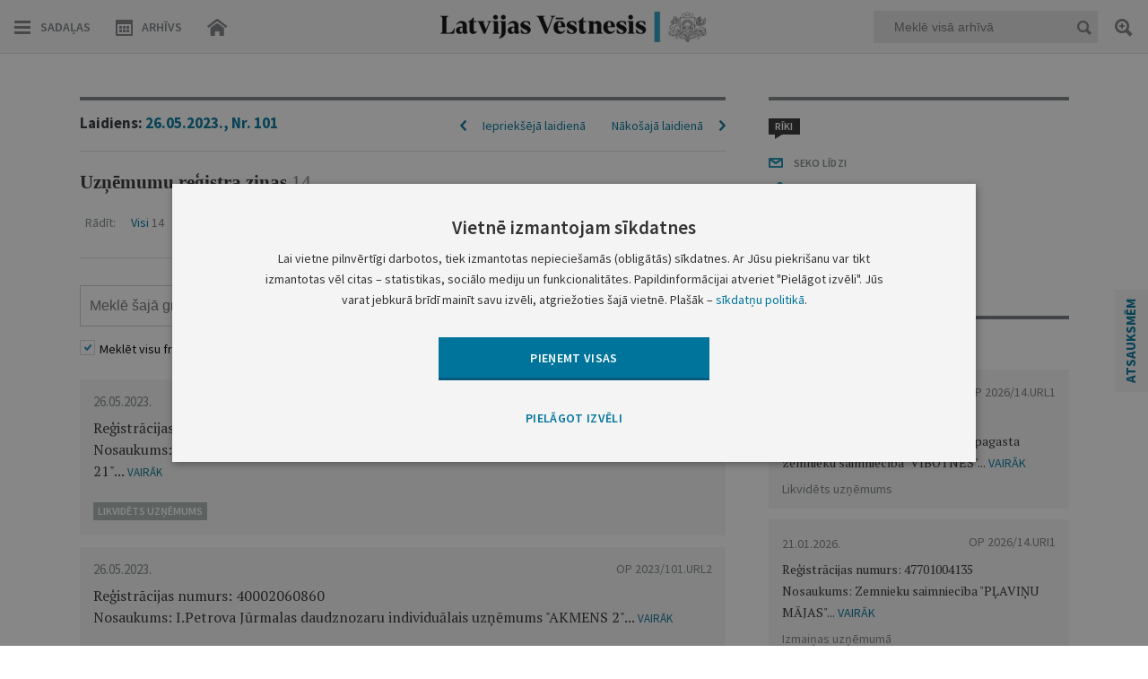

--- FILE ---
content_type: text/html; charset=utf-8
request_url: https://www.google.com/recaptcha/api2/anchor?ar=1&k=6LfAwx0TAAAAAHJ14x0TZhq-09WnAhr2UX0UIjYK&co=aHR0cHM6Ly93d3cudmVzdG5lc2lzLmx2OjQ0Mw..&hl=lv&v=PoyoqOPhxBO7pBk68S4YbpHZ&size=normal&anchor-ms=20000&execute-ms=30000&cb=dqljf8utkd71
body_size: 49410
content:
<!DOCTYPE HTML><html dir="ltr" lang="lv"><head><meta http-equiv="Content-Type" content="text/html; charset=UTF-8">
<meta http-equiv="X-UA-Compatible" content="IE=edge">
<title>reCAPTCHA</title>
<style type="text/css">
/* cyrillic-ext */
@font-face {
  font-family: 'Roboto';
  font-style: normal;
  font-weight: 400;
  font-stretch: 100%;
  src: url(//fonts.gstatic.com/s/roboto/v48/KFO7CnqEu92Fr1ME7kSn66aGLdTylUAMa3GUBHMdazTgWw.woff2) format('woff2');
  unicode-range: U+0460-052F, U+1C80-1C8A, U+20B4, U+2DE0-2DFF, U+A640-A69F, U+FE2E-FE2F;
}
/* cyrillic */
@font-face {
  font-family: 'Roboto';
  font-style: normal;
  font-weight: 400;
  font-stretch: 100%;
  src: url(//fonts.gstatic.com/s/roboto/v48/KFO7CnqEu92Fr1ME7kSn66aGLdTylUAMa3iUBHMdazTgWw.woff2) format('woff2');
  unicode-range: U+0301, U+0400-045F, U+0490-0491, U+04B0-04B1, U+2116;
}
/* greek-ext */
@font-face {
  font-family: 'Roboto';
  font-style: normal;
  font-weight: 400;
  font-stretch: 100%;
  src: url(//fonts.gstatic.com/s/roboto/v48/KFO7CnqEu92Fr1ME7kSn66aGLdTylUAMa3CUBHMdazTgWw.woff2) format('woff2');
  unicode-range: U+1F00-1FFF;
}
/* greek */
@font-face {
  font-family: 'Roboto';
  font-style: normal;
  font-weight: 400;
  font-stretch: 100%;
  src: url(//fonts.gstatic.com/s/roboto/v48/KFO7CnqEu92Fr1ME7kSn66aGLdTylUAMa3-UBHMdazTgWw.woff2) format('woff2');
  unicode-range: U+0370-0377, U+037A-037F, U+0384-038A, U+038C, U+038E-03A1, U+03A3-03FF;
}
/* math */
@font-face {
  font-family: 'Roboto';
  font-style: normal;
  font-weight: 400;
  font-stretch: 100%;
  src: url(//fonts.gstatic.com/s/roboto/v48/KFO7CnqEu92Fr1ME7kSn66aGLdTylUAMawCUBHMdazTgWw.woff2) format('woff2');
  unicode-range: U+0302-0303, U+0305, U+0307-0308, U+0310, U+0312, U+0315, U+031A, U+0326-0327, U+032C, U+032F-0330, U+0332-0333, U+0338, U+033A, U+0346, U+034D, U+0391-03A1, U+03A3-03A9, U+03B1-03C9, U+03D1, U+03D5-03D6, U+03F0-03F1, U+03F4-03F5, U+2016-2017, U+2034-2038, U+203C, U+2040, U+2043, U+2047, U+2050, U+2057, U+205F, U+2070-2071, U+2074-208E, U+2090-209C, U+20D0-20DC, U+20E1, U+20E5-20EF, U+2100-2112, U+2114-2115, U+2117-2121, U+2123-214F, U+2190, U+2192, U+2194-21AE, U+21B0-21E5, U+21F1-21F2, U+21F4-2211, U+2213-2214, U+2216-22FF, U+2308-230B, U+2310, U+2319, U+231C-2321, U+2336-237A, U+237C, U+2395, U+239B-23B7, U+23D0, U+23DC-23E1, U+2474-2475, U+25AF, U+25B3, U+25B7, U+25BD, U+25C1, U+25CA, U+25CC, U+25FB, U+266D-266F, U+27C0-27FF, U+2900-2AFF, U+2B0E-2B11, U+2B30-2B4C, U+2BFE, U+3030, U+FF5B, U+FF5D, U+1D400-1D7FF, U+1EE00-1EEFF;
}
/* symbols */
@font-face {
  font-family: 'Roboto';
  font-style: normal;
  font-weight: 400;
  font-stretch: 100%;
  src: url(//fonts.gstatic.com/s/roboto/v48/KFO7CnqEu92Fr1ME7kSn66aGLdTylUAMaxKUBHMdazTgWw.woff2) format('woff2');
  unicode-range: U+0001-000C, U+000E-001F, U+007F-009F, U+20DD-20E0, U+20E2-20E4, U+2150-218F, U+2190, U+2192, U+2194-2199, U+21AF, U+21E6-21F0, U+21F3, U+2218-2219, U+2299, U+22C4-22C6, U+2300-243F, U+2440-244A, U+2460-24FF, U+25A0-27BF, U+2800-28FF, U+2921-2922, U+2981, U+29BF, U+29EB, U+2B00-2BFF, U+4DC0-4DFF, U+FFF9-FFFB, U+10140-1018E, U+10190-1019C, U+101A0, U+101D0-101FD, U+102E0-102FB, U+10E60-10E7E, U+1D2C0-1D2D3, U+1D2E0-1D37F, U+1F000-1F0FF, U+1F100-1F1AD, U+1F1E6-1F1FF, U+1F30D-1F30F, U+1F315, U+1F31C, U+1F31E, U+1F320-1F32C, U+1F336, U+1F378, U+1F37D, U+1F382, U+1F393-1F39F, U+1F3A7-1F3A8, U+1F3AC-1F3AF, U+1F3C2, U+1F3C4-1F3C6, U+1F3CA-1F3CE, U+1F3D4-1F3E0, U+1F3ED, U+1F3F1-1F3F3, U+1F3F5-1F3F7, U+1F408, U+1F415, U+1F41F, U+1F426, U+1F43F, U+1F441-1F442, U+1F444, U+1F446-1F449, U+1F44C-1F44E, U+1F453, U+1F46A, U+1F47D, U+1F4A3, U+1F4B0, U+1F4B3, U+1F4B9, U+1F4BB, U+1F4BF, U+1F4C8-1F4CB, U+1F4D6, U+1F4DA, U+1F4DF, U+1F4E3-1F4E6, U+1F4EA-1F4ED, U+1F4F7, U+1F4F9-1F4FB, U+1F4FD-1F4FE, U+1F503, U+1F507-1F50B, U+1F50D, U+1F512-1F513, U+1F53E-1F54A, U+1F54F-1F5FA, U+1F610, U+1F650-1F67F, U+1F687, U+1F68D, U+1F691, U+1F694, U+1F698, U+1F6AD, U+1F6B2, U+1F6B9-1F6BA, U+1F6BC, U+1F6C6-1F6CF, U+1F6D3-1F6D7, U+1F6E0-1F6EA, U+1F6F0-1F6F3, U+1F6F7-1F6FC, U+1F700-1F7FF, U+1F800-1F80B, U+1F810-1F847, U+1F850-1F859, U+1F860-1F887, U+1F890-1F8AD, U+1F8B0-1F8BB, U+1F8C0-1F8C1, U+1F900-1F90B, U+1F93B, U+1F946, U+1F984, U+1F996, U+1F9E9, U+1FA00-1FA6F, U+1FA70-1FA7C, U+1FA80-1FA89, U+1FA8F-1FAC6, U+1FACE-1FADC, U+1FADF-1FAE9, U+1FAF0-1FAF8, U+1FB00-1FBFF;
}
/* vietnamese */
@font-face {
  font-family: 'Roboto';
  font-style: normal;
  font-weight: 400;
  font-stretch: 100%;
  src: url(//fonts.gstatic.com/s/roboto/v48/KFO7CnqEu92Fr1ME7kSn66aGLdTylUAMa3OUBHMdazTgWw.woff2) format('woff2');
  unicode-range: U+0102-0103, U+0110-0111, U+0128-0129, U+0168-0169, U+01A0-01A1, U+01AF-01B0, U+0300-0301, U+0303-0304, U+0308-0309, U+0323, U+0329, U+1EA0-1EF9, U+20AB;
}
/* latin-ext */
@font-face {
  font-family: 'Roboto';
  font-style: normal;
  font-weight: 400;
  font-stretch: 100%;
  src: url(//fonts.gstatic.com/s/roboto/v48/KFO7CnqEu92Fr1ME7kSn66aGLdTylUAMa3KUBHMdazTgWw.woff2) format('woff2');
  unicode-range: U+0100-02BA, U+02BD-02C5, U+02C7-02CC, U+02CE-02D7, U+02DD-02FF, U+0304, U+0308, U+0329, U+1D00-1DBF, U+1E00-1E9F, U+1EF2-1EFF, U+2020, U+20A0-20AB, U+20AD-20C0, U+2113, U+2C60-2C7F, U+A720-A7FF;
}
/* latin */
@font-face {
  font-family: 'Roboto';
  font-style: normal;
  font-weight: 400;
  font-stretch: 100%;
  src: url(//fonts.gstatic.com/s/roboto/v48/KFO7CnqEu92Fr1ME7kSn66aGLdTylUAMa3yUBHMdazQ.woff2) format('woff2');
  unicode-range: U+0000-00FF, U+0131, U+0152-0153, U+02BB-02BC, U+02C6, U+02DA, U+02DC, U+0304, U+0308, U+0329, U+2000-206F, U+20AC, U+2122, U+2191, U+2193, U+2212, U+2215, U+FEFF, U+FFFD;
}
/* cyrillic-ext */
@font-face {
  font-family: 'Roboto';
  font-style: normal;
  font-weight: 500;
  font-stretch: 100%;
  src: url(//fonts.gstatic.com/s/roboto/v48/KFO7CnqEu92Fr1ME7kSn66aGLdTylUAMa3GUBHMdazTgWw.woff2) format('woff2');
  unicode-range: U+0460-052F, U+1C80-1C8A, U+20B4, U+2DE0-2DFF, U+A640-A69F, U+FE2E-FE2F;
}
/* cyrillic */
@font-face {
  font-family: 'Roboto';
  font-style: normal;
  font-weight: 500;
  font-stretch: 100%;
  src: url(//fonts.gstatic.com/s/roboto/v48/KFO7CnqEu92Fr1ME7kSn66aGLdTylUAMa3iUBHMdazTgWw.woff2) format('woff2');
  unicode-range: U+0301, U+0400-045F, U+0490-0491, U+04B0-04B1, U+2116;
}
/* greek-ext */
@font-face {
  font-family: 'Roboto';
  font-style: normal;
  font-weight: 500;
  font-stretch: 100%;
  src: url(//fonts.gstatic.com/s/roboto/v48/KFO7CnqEu92Fr1ME7kSn66aGLdTylUAMa3CUBHMdazTgWw.woff2) format('woff2');
  unicode-range: U+1F00-1FFF;
}
/* greek */
@font-face {
  font-family: 'Roboto';
  font-style: normal;
  font-weight: 500;
  font-stretch: 100%;
  src: url(//fonts.gstatic.com/s/roboto/v48/KFO7CnqEu92Fr1ME7kSn66aGLdTylUAMa3-UBHMdazTgWw.woff2) format('woff2');
  unicode-range: U+0370-0377, U+037A-037F, U+0384-038A, U+038C, U+038E-03A1, U+03A3-03FF;
}
/* math */
@font-face {
  font-family: 'Roboto';
  font-style: normal;
  font-weight: 500;
  font-stretch: 100%;
  src: url(//fonts.gstatic.com/s/roboto/v48/KFO7CnqEu92Fr1ME7kSn66aGLdTylUAMawCUBHMdazTgWw.woff2) format('woff2');
  unicode-range: U+0302-0303, U+0305, U+0307-0308, U+0310, U+0312, U+0315, U+031A, U+0326-0327, U+032C, U+032F-0330, U+0332-0333, U+0338, U+033A, U+0346, U+034D, U+0391-03A1, U+03A3-03A9, U+03B1-03C9, U+03D1, U+03D5-03D6, U+03F0-03F1, U+03F4-03F5, U+2016-2017, U+2034-2038, U+203C, U+2040, U+2043, U+2047, U+2050, U+2057, U+205F, U+2070-2071, U+2074-208E, U+2090-209C, U+20D0-20DC, U+20E1, U+20E5-20EF, U+2100-2112, U+2114-2115, U+2117-2121, U+2123-214F, U+2190, U+2192, U+2194-21AE, U+21B0-21E5, U+21F1-21F2, U+21F4-2211, U+2213-2214, U+2216-22FF, U+2308-230B, U+2310, U+2319, U+231C-2321, U+2336-237A, U+237C, U+2395, U+239B-23B7, U+23D0, U+23DC-23E1, U+2474-2475, U+25AF, U+25B3, U+25B7, U+25BD, U+25C1, U+25CA, U+25CC, U+25FB, U+266D-266F, U+27C0-27FF, U+2900-2AFF, U+2B0E-2B11, U+2B30-2B4C, U+2BFE, U+3030, U+FF5B, U+FF5D, U+1D400-1D7FF, U+1EE00-1EEFF;
}
/* symbols */
@font-face {
  font-family: 'Roboto';
  font-style: normal;
  font-weight: 500;
  font-stretch: 100%;
  src: url(//fonts.gstatic.com/s/roboto/v48/KFO7CnqEu92Fr1ME7kSn66aGLdTylUAMaxKUBHMdazTgWw.woff2) format('woff2');
  unicode-range: U+0001-000C, U+000E-001F, U+007F-009F, U+20DD-20E0, U+20E2-20E4, U+2150-218F, U+2190, U+2192, U+2194-2199, U+21AF, U+21E6-21F0, U+21F3, U+2218-2219, U+2299, U+22C4-22C6, U+2300-243F, U+2440-244A, U+2460-24FF, U+25A0-27BF, U+2800-28FF, U+2921-2922, U+2981, U+29BF, U+29EB, U+2B00-2BFF, U+4DC0-4DFF, U+FFF9-FFFB, U+10140-1018E, U+10190-1019C, U+101A0, U+101D0-101FD, U+102E0-102FB, U+10E60-10E7E, U+1D2C0-1D2D3, U+1D2E0-1D37F, U+1F000-1F0FF, U+1F100-1F1AD, U+1F1E6-1F1FF, U+1F30D-1F30F, U+1F315, U+1F31C, U+1F31E, U+1F320-1F32C, U+1F336, U+1F378, U+1F37D, U+1F382, U+1F393-1F39F, U+1F3A7-1F3A8, U+1F3AC-1F3AF, U+1F3C2, U+1F3C4-1F3C6, U+1F3CA-1F3CE, U+1F3D4-1F3E0, U+1F3ED, U+1F3F1-1F3F3, U+1F3F5-1F3F7, U+1F408, U+1F415, U+1F41F, U+1F426, U+1F43F, U+1F441-1F442, U+1F444, U+1F446-1F449, U+1F44C-1F44E, U+1F453, U+1F46A, U+1F47D, U+1F4A3, U+1F4B0, U+1F4B3, U+1F4B9, U+1F4BB, U+1F4BF, U+1F4C8-1F4CB, U+1F4D6, U+1F4DA, U+1F4DF, U+1F4E3-1F4E6, U+1F4EA-1F4ED, U+1F4F7, U+1F4F9-1F4FB, U+1F4FD-1F4FE, U+1F503, U+1F507-1F50B, U+1F50D, U+1F512-1F513, U+1F53E-1F54A, U+1F54F-1F5FA, U+1F610, U+1F650-1F67F, U+1F687, U+1F68D, U+1F691, U+1F694, U+1F698, U+1F6AD, U+1F6B2, U+1F6B9-1F6BA, U+1F6BC, U+1F6C6-1F6CF, U+1F6D3-1F6D7, U+1F6E0-1F6EA, U+1F6F0-1F6F3, U+1F6F7-1F6FC, U+1F700-1F7FF, U+1F800-1F80B, U+1F810-1F847, U+1F850-1F859, U+1F860-1F887, U+1F890-1F8AD, U+1F8B0-1F8BB, U+1F8C0-1F8C1, U+1F900-1F90B, U+1F93B, U+1F946, U+1F984, U+1F996, U+1F9E9, U+1FA00-1FA6F, U+1FA70-1FA7C, U+1FA80-1FA89, U+1FA8F-1FAC6, U+1FACE-1FADC, U+1FADF-1FAE9, U+1FAF0-1FAF8, U+1FB00-1FBFF;
}
/* vietnamese */
@font-face {
  font-family: 'Roboto';
  font-style: normal;
  font-weight: 500;
  font-stretch: 100%;
  src: url(//fonts.gstatic.com/s/roboto/v48/KFO7CnqEu92Fr1ME7kSn66aGLdTylUAMa3OUBHMdazTgWw.woff2) format('woff2');
  unicode-range: U+0102-0103, U+0110-0111, U+0128-0129, U+0168-0169, U+01A0-01A1, U+01AF-01B0, U+0300-0301, U+0303-0304, U+0308-0309, U+0323, U+0329, U+1EA0-1EF9, U+20AB;
}
/* latin-ext */
@font-face {
  font-family: 'Roboto';
  font-style: normal;
  font-weight: 500;
  font-stretch: 100%;
  src: url(//fonts.gstatic.com/s/roboto/v48/KFO7CnqEu92Fr1ME7kSn66aGLdTylUAMa3KUBHMdazTgWw.woff2) format('woff2');
  unicode-range: U+0100-02BA, U+02BD-02C5, U+02C7-02CC, U+02CE-02D7, U+02DD-02FF, U+0304, U+0308, U+0329, U+1D00-1DBF, U+1E00-1E9F, U+1EF2-1EFF, U+2020, U+20A0-20AB, U+20AD-20C0, U+2113, U+2C60-2C7F, U+A720-A7FF;
}
/* latin */
@font-face {
  font-family: 'Roboto';
  font-style: normal;
  font-weight: 500;
  font-stretch: 100%;
  src: url(//fonts.gstatic.com/s/roboto/v48/KFO7CnqEu92Fr1ME7kSn66aGLdTylUAMa3yUBHMdazQ.woff2) format('woff2');
  unicode-range: U+0000-00FF, U+0131, U+0152-0153, U+02BB-02BC, U+02C6, U+02DA, U+02DC, U+0304, U+0308, U+0329, U+2000-206F, U+20AC, U+2122, U+2191, U+2193, U+2212, U+2215, U+FEFF, U+FFFD;
}
/* cyrillic-ext */
@font-face {
  font-family: 'Roboto';
  font-style: normal;
  font-weight: 900;
  font-stretch: 100%;
  src: url(//fonts.gstatic.com/s/roboto/v48/KFO7CnqEu92Fr1ME7kSn66aGLdTylUAMa3GUBHMdazTgWw.woff2) format('woff2');
  unicode-range: U+0460-052F, U+1C80-1C8A, U+20B4, U+2DE0-2DFF, U+A640-A69F, U+FE2E-FE2F;
}
/* cyrillic */
@font-face {
  font-family: 'Roboto';
  font-style: normal;
  font-weight: 900;
  font-stretch: 100%;
  src: url(//fonts.gstatic.com/s/roboto/v48/KFO7CnqEu92Fr1ME7kSn66aGLdTylUAMa3iUBHMdazTgWw.woff2) format('woff2');
  unicode-range: U+0301, U+0400-045F, U+0490-0491, U+04B0-04B1, U+2116;
}
/* greek-ext */
@font-face {
  font-family: 'Roboto';
  font-style: normal;
  font-weight: 900;
  font-stretch: 100%;
  src: url(//fonts.gstatic.com/s/roboto/v48/KFO7CnqEu92Fr1ME7kSn66aGLdTylUAMa3CUBHMdazTgWw.woff2) format('woff2');
  unicode-range: U+1F00-1FFF;
}
/* greek */
@font-face {
  font-family: 'Roboto';
  font-style: normal;
  font-weight: 900;
  font-stretch: 100%;
  src: url(//fonts.gstatic.com/s/roboto/v48/KFO7CnqEu92Fr1ME7kSn66aGLdTylUAMa3-UBHMdazTgWw.woff2) format('woff2');
  unicode-range: U+0370-0377, U+037A-037F, U+0384-038A, U+038C, U+038E-03A1, U+03A3-03FF;
}
/* math */
@font-face {
  font-family: 'Roboto';
  font-style: normal;
  font-weight: 900;
  font-stretch: 100%;
  src: url(//fonts.gstatic.com/s/roboto/v48/KFO7CnqEu92Fr1ME7kSn66aGLdTylUAMawCUBHMdazTgWw.woff2) format('woff2');
  unicode-range: U+0302-0303, U+0305, U+0307-0308, U+0310, U+0312, U+0315, U+031A, U+0326-0327, U+032C, U+032F-0330, U+0332-0333, U+0338, U+033A, U+0346, U+034D, U+0391-03A1, U+03A3-03A9, U+03B1-03C9, U+03D1, U+03D5-03D6, U+03F0-03F1, U+03F4-03F5, U+2016-2017, U+2034-2038, U+203C, U+2040, U+2043, U+2047, U+2050, U+2057, U+205F, U+2070-2071, U+2074-208E, U+2090-209C, U+20D0-20DC, U+20E1, U+20E5-20EF, U+2100-2112, U+2114-2115, U+2117-2121, U+2123-214F, U+2190, U+2192, U+2194-21AE, U+21B0-21E5, U+21F1-21F2, U+21F4-2211, U+2213-2214, U+2216-22FF, U+2308-230B, U+2310, U+2319, U+231C-2321, U+2336-237A, U+237C, U+2395, U+239B-23B7, U+23D0, U+23DC-23E1, U+2474-2475, U+25AF, U+25B3, U+25B7, U+25BD, U+25C1, U+25CA, U+25CC, U+25FB, U+266D-266F, U+27C0-27FF, U+2900-2AFF, U+2B0E-2B11, U+2B30-2B4C, U+2BFE, U+3030, U+FF5B, U+FF5D, U+1D400-1D7FF, U+1EE00-1EEFF;
}
/* symbols */
@font-face {
  font-family: 'Roboto';
  font-style: normal;
  font-weight: 900;
  font-stretch: 100%;
  src: url(//fonts.gstatic.com/s/roboto/v48/KFO7CnqEu92Fr1ME7kSn66aGLdTylUAMaxKUBHMdazTgWw.woff2) format('woff2');
  unicode-range: U+0001-000C, U+000E-001F, U+007F-009F, U+20DD-20E0, U+20E2-20E4, U+2150-218F, U+2190, U+2192, U+2194-2199, U+21AF, U+21E6-21F0, U+21F3, U+2218-2219, U+2299, U+22C4-22C6, U+2300-243F, U+2440-244A, U+2460-24FF, U+25A0-27BF, U+2800-28FF, U+2921-2922, U+2981, U+29BF, U+29EB, U+2B00-2BFF, U+4DC0-4DFF, U+FFF9-FFFB, U+10140-1018E, U+10190-1019C, U+101A0, U+101D0-101FD, U+102E0-102FB, U+10E60-10E7E, U+1D2C0-1D2D3, U+1D2E0-1D37F, U+1F000-1F0FF, U+1F100-1F1AD, U+1F1E6-1F1FF, U+1F30D-1F30F, U+1F315, U+1F31C, U+1F31E, U+1F320-1F32C, U+1F336, U+1F378, U+1F37D, U+1F382, U+1F393-1F39F, U+1F3A7-1F3A8, U+1F3AC-1F3AF, U+1F3C2, U+1F3C4-1F3C6, U+1F3CA-1F3CE, U+1F3D4-1F3E0, U+1F3ED, U+1F3F1-1F3F3, U+1F3F5-1F3F7, U+1F408, U+1F415, U+1F41F, U+1F426, U+1F43F, U+1F441-1F442, U+1F444, U+1F446-1F449, U+1F44C-1F44E, U+1F453, U+1F46A, U+1F47D, U+1F4A3, U+1F4B0, U+1F4B3, U+1F4B9, U+1F4BB, U+1F4BF, U+1F4C8-1F4CB, U+1F4D6, U+1F4DA, U+1F4DF, U+1F4E3-1F4E6, U+1F4EA-1F4ED, U+1F4F7, U+1F4F9-1F4FB, U+1F4FD-1F4FE, U+1F503, U+1F507-1F50B, U+1F50D, U+1F512-1F513, U+1F53E-1F54A, U+1F54F-1F5FA, U+1F610, U+1F650-1F67F, U+1F687, U+1F68D, U+1F691, U+1F694, U+1F698, U+1F6AD, U+1F6B2, U+1F6B9-1F6BA, U+1F6BC, U+1F6C6-1F6CF, U+1F6D3-1F6D7, U+1F6E0-1F6EA, U+1F6F0-1F6F3, U+1F6F7-1F6FC, U+1F700-1F7FF, U+1F800-1F80B, U+1F810-1F847, U+1F850-1F859, U+1F860-1F887, U+1F890-1F8AD, U+1F8B0-1F8BB, U+1F8C0-1F8C1, U+1F900-1F90B, U+1F93B, U+1F946, U+1F984, U+1F996, U+1F9E9, U+1FA00-1FA6F, U+1FA70-1FA7C, U+1FA80-1FA89, U+1FA8F-1FAC6, U+1FACE-1FADC, U+1FADF-1FAE9, U+1FAF0-1FAF8, U+1FB00-1FBFF;
}
/* vietnamese */
@font-face {
  font-family: 'Roboto';
  font-style: normal;
  font-weight: 900;
  font-stretch: 100%;
  src: url(//fonts.gstatic.com/s/roboto/v48/KFO7CnqEu92Fr1ME7kSn66aGLdTylUAMa3OUBHMdazTgWw.woff2) format('woff2');
  unicode-range: U+0102-0103, U+0110-0111, U+0128-0129, U+0168-0169, U+01A0-01A1, U+01AF-01B0, U+0300-0301, U+0303-0304, U+0308-0309, U+0323, U+0329, U+1EA0-1EF9, U+20AB;
}
/* latin-ext */
@font-face {
  font-family: 'Roboto';
  font-style: normal;
  font-weight: 900;
  font-stretch: 100%;
  src: url(//fonts.gstatic.com/s/roboto/v48/KFO7CnqEu92Fr1ME7kSn66aGLdTylUAMa3KUBHMdazTgWw.woff2) format('woff2');
  unicode-range: U+0100-02BA, U+02BD-02C5, U+02C7-02CC, U+02CE-02D7, U+02DD-02FF, U+0304, U+0308, U+0329, U+1D00-1DBF, U+1E00-1E9F, U+1EF2-1EFF, U+2020, U+20A0-20AB, U+20AD-20C0, U+2113, U+2C60-2C7F, U+A720-A7FF;
}
/* latin */
@font-face {
  font-family: 'Roboto';
  font-style: normal;
  font-weight: 900;
  font-stretch: 100%;
  src: url(//fonts.gstatic.com/s/roboto/v48/KFO7CnqEu92Fr1ME7kSn66aGLdTylUAMa3yUBHMdazQ.woff2) format('woff2');
  unicode-range: U+0000-00FF, U+0131, U+0152-0153, U+02BB-02BC, U+02C6, U+02DA, U+02DC, U+0304, U+0308, U+0329, U+2000-206F, U+20AC, U+2122, U+2191, U+2193, U+2212, U+2215, U+FEFF, U+FFFD;
}

</style>
<link rel="stylesheet" type="text/css" href="https://www.gstatic.com/recaptcha/releases/PoyoqOPhxBO7pBk68S4YbpHZ/styles__ltr.css">
<script nonce="adhcfbu2g8gf5I7xt9fxhw" type="text/javascript">window['__recaptcha_api'] = 'https://www.google.com/recaptcha/api2/';</script>
<script type="text/javascript" src="https://www.gstatic.com/recaptcha/releases/PoyoqOPhxBO7pBk68S4YbpHZ/recaptcha__lv.js" nonce="adhcfbu2g8gf5I7xt9fxhw">
      
    </script></head>
<body><div id="rc-anchor-alert" class="rc-anchor-alert"></div>
<input type="hidden" id="recaptcha-token" value="[base64]">
<script type="text/javascript" nonce="adhcfbu2g8gf5I7xt9fxhw">
      recaptcha.anchor.Main.init("[\x22ainput\x22,[\x22bgdata\x22,\x22\x22,\[base64]/[base64]/[base64]/[base64]/[base64]/[base64]/KGcoTywyNTMsTy5PKSxVRyhPLEMpKTpnKE8sMjUzLEMpLE8pKSxsKSksTykpfSxieT1mdW5jdGlvbihDLE8sdSxsKXtmb3IobD0odT1SKEMpLDApO08+MDtPLS0pbD1sPDw4fFooQyk7ZyhDLHUsbCl9LFVHPWZ1bmN0aW9uKEMsTyl7Qy5pLmxlbmd0aD4xMDQ/[base64]/[base64]/[base64]/[base64]/[base64]/[base64]/[base64]\\u003d\x22,\[base64]\x22,\x22w4Jvw7HCgcOww5rCm3hmRxjDrMO7anxHdsK/w7c1LG/CisOPwoHCrAVFw5oifUk+wpwew7LCl8KOwq8OwrPCu8O3wrxgwqQiw6JLPV/DpBlZIBFmw7Y/VFJKHMK7wprDuhB5SV8nwqLDoMK7Nw8XDkYJwpHDtcKdw6bCk8OgwrAGw5zDpcOZwpttUsKYw5HDm8KhwrbCgGNtw5jClMKmb8O/M8Klw4rDpcORTMODbDwjRgrDoTk/w7IqwqLDqU3DqBfCp8OKw5TDnj3DscOcZBXDqhtOwq4/O8OoDkTDqGbCqmtHP8OcFDbClgFww4DCsT0Kw5HCgjXDoVtLwqhBfj8nwoEUwpZAWCDDkH95dcOjw5EVwr/DmMK+HMOybMKPw5rDmsOgdnBmw5bDjcK0w4NPw4rCs3PCp8Ocw4lKwrVWw4/DosOsw4kmQhXCpjgrwoMLw67DucOrwocKNk9awpRhwq/DoSrCrsOHw5YPwoBRwrItMcO1wp/[base64]/WsOtwpfChEjDunjDsWTDrsOiwolTwoxqwqDChnJvLnFxw6JvU2/CtyU/fh3CpzHCjkBQLQAFC1HCpcO2HsOraMOrw7zCoiDDicKpDsOaw61rQcOlTlzClsK+NUBbLcOLK2PDuMO2ZwbCl8K1w43DocOjD8KFMsKbdGdMBDjDm8KBJhPCvcK1w7/[base64]/CqELDmcKTw6TChyvDui/DgBXDssKLwqDCv8OdAsKGw5M/[base64]/DtAXDpHDDlcK0OAx7w5bDgcOswrzCrQTCs8KXesOrw6RswqEcbB1aRcKcwrzDscOIwoLCqMKCHsKBazvCrzRhwrvCnMK9PMKDwpBrwoVDNsO3w7ZXW1TClcOewoppbMK3Hw7CncKAcx8NZWY1a07CgU58HW3DscKwJG5DaMOBT8KMw5/CjFTDmMO2wrgHw5LCkzjCssKsKX3Cl8OPVcKhOU3DsVDDrx5Kwo5Qw7hjwo/CmzvDmsKNWXrCmcO3AWDCuALDjW8Pw7zDrFg2wqs+w6zClVsiwocjLsKdMsK6wrLDpGopw5XCusOpRsOmwoFxw7YSwpDCpHQQHk/[base64]/[base64]/WsOXw5Jtc17CgmrCoAwjwqHDqsOtw5kvw77DrBxow6/ChsKbSMObPEcLfngnw5bDtT3DoVtMeyvDlcO8Z8Kew5wsw6lkEcK7wpDDqi3Dqzxpw4gCUsOFcMKjw6rCt358wqdlSQLDt8K+w5TDsGfDiMOFwo17w4cIHXnCmk0KV2XCvFjClsKzIcO+A8KTwrjCp8OUwqdaGcOqwqd/UGHDncKiFS3CrBNRBXjDpMOmwo3DtMOZwrFUwo7CkMKsw51mw4l4w4I8wozClgxFw4Eywrkyw5w2ScKIXMK5Q8Kvw5AQOcKowpNqecONw5cswrtXwqoSw5LCjMOiHsOCw5TCpT8+woBYw7M3RQJ4w4nDg8KQwoLDpT/CrcKzI8OIwpxgOMOswrtxBHnCi8OGwoPCvQnCm8KHEsK0w5PDoBjCmcKYwooKwrPDvhRTRg8rc8O9wqUCw5PChsK/dsOFwo3CoMK/worCl8OIKCwzP8KPLcKBcgdbGUDCriZNwp4STEfDnMK9EcOtVsKAwrE7wrHCsmFmw57Cg8KeZMOOAjvDnMKAwpRTdSfCssKiYEtkwoIkXcOtw5lgw6rCqwfCoQrCpQXDpsOSPMKkw7/DjXvDtcKhwqjClE8/[base64]/Ck8OUwqF8w4LDrC7CksKmACJGcRMHLGoBWsK9w53Cn15VS8Okw4ssIsKnYFTDsMOjwojCmcOtwpBuH3AGIXJ1fwxwWsOGw7ckBinCisObB8OewrQWWHXCixHDkX/CoMKywqnDhXI8UQ80w6RpBx3Dvy5Nwo8BCcKWw6TChlLCuMKnwrJzwrrCk8K4V8KVb1DDkcOHw5PDgsOmc8OQw7/ChsKCw5wSwrw/wrZqwqTCqsOWw5FFwprDt8Kfw4nCsA9sI8OCcsOQQEPDnkRIw6XCh2dvw4bDpChiwrslw7/CvSjDlHpWK8K5wrVsGMOdLMKcR8Knwpgvw5DCsDPCrcOlLUp4MyXDlmPChT5twoxUEcOjED1nMMOCwrvCnj1Vwqxnw6HClQpAw6bDk1UVZD/Cm8OowoR+d8Ouw4bCo8OiwrdUDXfDr3hXM0IFV8OkLTBrVQbDscOKVGwreVoQw7PCm8Odwr/Ch8OefH02IMKjwpw9woEEw4nDj8KBZxXDtT1/XMOHRi3CqMKcZD7DmMOIPMKRwrlXwrrDsg7Dm3fCtxHClVnCtxrDusK+GgwQw5NYw4UqL8OFS8KiOylUAR7CpxrDlzHDqFzDpizDpsKJwphNwpfCoMKoHnjDojbCmcKwGijCnx/[base64]/[base64]/FcOmYnHCmcOBLmcmw7zCj0LCpsKHMMKeF8OZwqjDqlUFQHNMw7BLQsKww7IMGMO4w6LDn1fDrTkaw7jDtFtRw61IFXFYwpbCusO3NjrDvsKFFcOrTMK/acOKw7DCj3rCicK6BMO/M0/[base64]/CjmLCoFjCqV0wFCINd148w6DChsK2wq5LwrfDsMKhT3/CvsKXAjXDqA3CmTLCoH1aw49pw5/Cshcww4LCizJgAXjCmg8HQ0bDlh4+w6HCssKWC8OSworChsKkM8KrOcKyw6RjwpJ9wqnCig7CjQUXwoDDjAhcwr3CoijDg8K2NMO9e2xwMMOMGRNcwqrCl8OSw5J9RsKdWGzDjCbDkTnCrcOPFBJ3dMO9w47CvybCv8OiwqfDpG9WDj/CjsO7w6bCrcOawrLCnTkawqfDlsO7wq1iw7cLw4YIPXsyw4DDgsKgAx/[base64]/[base64]/CsCZRw50Fw4kcwoUuwoJfacKZM19Mwqllw7tPMTvDkcOxw5zCr1AYw6BCI8Oxw5/Dg8OwAQlxwqvCiETDlX/DqsKPYUMbwrPCgX5Cw7/CqhpMXk3DtcKEwo8VwpTCrcOMwpo4wpcZAcOMw7vCrU/CmMOlwpXCoMOqwqBOw4wQHAbDpgh7wqBvw5kpIT7CmyIXP8OwVjY7UgPDtcKHwrXCplnCmsObwrl4HMKvBMKEwrAPw7/DrsKaasKvw4sKw4g+w7hCambDjiZfwowgw58ywr3DksOZKMOFw4DDlGk4wrEHH8KhSlXDgRt+w6U9eVZqw4rCmnxcRsKXe8O4fcOtLcKYdmbCiirDhsKEP8OTOy3CgWrDmsKRN8Oxw7lYdcOcU8K1w7vCtcOhwrY/[base64]/DjMK2wo5zGBTCrsKVTUfDrnkBSm3CuMOyK8KWYMOzw5EmH8KYw4ErQ3VaDRTCgzhwABhSw5Jccm1KDB8pCnw8w5Upw5IUwoMwwpfCvTUWw5ASw6x1Y8OEw58FUMOAGsOqw6tcw6V/enBmwoZxJsKhwpl/[base64]/CvMO6ZkDCqCjDhUDCvcOKw4UjIUJ8AsOpwqwXIcKdwrDChMONbC/CpcO4csOPwqjClMKdVcKGFTgbejjCq8K0csOhWh9Rw4PClA8hEsONSiNGwp3Dp8O4a3PDnMKAw4w2ZMOPZMK4w5Vow6xyPsOywpxHbzMdbV5rNQbDkMK1JsKYbHjDisKHccOdTi1ewpfCmMOhb8OkVjXCqcOrw4A0IcKpw5hOwp1/bzAwF8OwBhvCqF3CuMKBXsO2JyvCo8OQwo9gwqYVwpfDs8Omwp/Cvn4Yw6c1wrMaXsKGKsOgfxgkJMKCw6XCrmJfLGTCo8OALS5bBMKwWwMdw6heW3TDtsKRIcKXcAvDjHzCu3s3E8O8wo4lcyAhAHHDu8OKNnfCqcO2wrYBJsK4wpfCq8OSSMORZsKQwpDCn8K2wpHDhB1Jw5/CjsKzaMKWdcKGfcKnCGHCt0vCscOXKcKLQQhcw5lywqvCu2PDllY8H8KdPWbCkXICwokzD2bDmibCtHXCom/DrMOZw6/[base64]/wqAAPlXCr1jCgsKAYXTCoMKnw7/DkyDDvWDCg8K/[base64]/w5leVnF8wpbCr8KlKcKNUwzDiy/Ch8OzwrLCnw5+wobDlVrDv1k1NDPDkE8ARgbCssOKUsOCw6I2woQGw6MrbjF5LGfCiMK4w4HCkU5kwqvCgBHDnBnDv8Kdw4MaIzImXsKxwpjDhMOLWMK3wo1GwrxVwphTD8O3w6hmw5gbw5h6OsOMCAcrQsOqw6YwwqfCvMO+wrJzw7jDlh/CsRfCgMO+X3RxXcO0dMKvPFIyw4N3wol0woo/wq8Lwr/CtDHDncOeKMKPw4tTw63CuMO3XcKew73CliQkSkrDqRDChcKVIcKTDsO+GjJFw6kPw47CkUZGwqfCo3pTRsKmXUrCtsKzC8OMeVJyOsO+w5cow5M1w5DDsTzDvVl+w4UKZXzCpsONw43CqcKCwrctZggrw4tOwrLDjcO/w44rwq0ewpLCqFwkw4hCw55Hw7EQw5dbw77CpMKAHXTCnSJ9wpZbLAV5wqvCv8OSIsKYFWfDqsKhfcKcw6zDlsOicsKGw4bCmMKzwoVuwoFINcKGw5EFwostJEpUQXhRFcKzbx7DmMKZf8K/[base64]/CuMKmw5kcEw5OCjEMwrxMw7PChsONesK5IgPCisKuwrnDtcOtGcORYMOoIcK1PsKCYRjDvhrCh1PDnk7CrMO4NBzDuw7DlcKkw5QawpLDkih7wq/DtcKHYMK6ZhtrY1Ztw6g+SMKlwoXDrWcMM8KOw4Mew44cTnrCtXwcKVhiDmvCl3tTRGTDmzfDrntDw4DDs1B/w5TCucKba2BHwp/Co8Ksw4Nhwrljwr5YYcO6woTCiCnDin/CiC5Fw4zDv2zDjMKFwr4Vwqk9ZsKKwqnDlsOnwppqw4spw5LDgQnCvgRCYBnCr8OIwo7CgsK9asOOwr7DhiXDn8OwSsOfAFsOwpbCm8KSPQwrNsKyAS8YwpF9wq8pwqZKZMKlHA3CpMK/[base64]/CkcKKNsOYOn57w7/DjsKNwrHDqXMYO8OYEMOZwqPCtmTCjhHDi0HDmA/ChRMlPcKZGHNAFTA2wqxuc8O8w6kHe8O8MD8SKTDDul/[base64]/BsK6Yg/[base64]/wq7Dn8KsCMO7IXnClxBKwrjChjjDgcKzw6cLMMKbw6XCux8LQX/[base64]/[base64]/wrweTkPDu8KxOgJNwqLCizbDrW3CmVdsIGtvw6jDoVM2cEDDrljDpsO8XAtmw5BXGyUAUsK4AMO7PVbDo0/[base64]/Ct8KkwqXCmMKcwrrDs17Cu8OBwrp7w71fw5UDR8K0R8OOQ8KaKyjCgsOewo3Dvw3CkcO4wrRxwpfDtSzDo8Kpw7/Dg8O4wqbDh8K5asKUd8OUQ153wpoAw74vE2zCi1PCnkXCisK/w7kGScOYbEpIwqQhB8O0Pg8lw4bCgMKbw5HCv8KJw4EvUsOnwrPDpQbDksKVdMK3MBHCn8O3aDTChcKpw4t/w4rCs8O/wp1eNB/CncKkfSM6w7jCrRNkw67CjRtHX1ojw4dxw6JLdsOQAmzDg3fDuMO+wovCggVUw7bDpcKAw4DCtsOjS8OXY0DCrcKLwoTCscOOw7VgwpnCoXhfX0ttw5rDlcK9IDQlMMK9w5JpXWvCisOFM27Cq0xJwpAtwqN7w4ZoPAMgwr/DlcK9TQ3DsxIww7/CpxJsDMKxw7jCn8Knw79hw4NWasOqAE7CkBfDpHY/LcKhwqwiw4bDhjFtw6lrS8KGw7TCocKCKj3DvXt6wpTCqEtEwqlsQnXDiwrCucKOw7LCs27DmTDDoUlUV8Kmw5DCusKBw7PDhA8Aw73Dn8OOWQ/CrcOUw5DCvMOEehwxwrbCty1TD3VSwoHDssOIw5XDr3AXdSvClyHCksOAMcKbPCNPw63Cs8OmE8K2wqs6w5ZNw4LDkmnCnlJAOT7DhcOdSMK2woRtw6XDp2TCgGkfw5PDv03CtsOwe0Q0EFFCN0jCkHd0w7TClGDDp8K7wqnDrA/DgMKlfcKyw5/DmsOSNsOndiTDsXZ2S8OOTFrDmsOQZsKqKsKbw6fCqsKswpQ/wrrCo3rCmC58WnZDLEfDgVrDgMO1WMOVw4TCqcK/wrXCusO3wppzT2EbJQJ2bVE4TsOjwqXCvAnDh3U+woREw4jDk8Ktw4FFwqDCucKjKgghw7pSTcOQYn/DncODCMOsOTRCw6/DuDXDv8K6aHA0G8KUwrvDiRoFw4LDucO8wp9rw6XCuCQiPMKbc8OqIkTDscKqZ2pewqYZYcOHJEXDpWBnwrMlw7cwwo9cGT/CszXDkSvDqirCh1vDtMOlNgpEXgA6wqXDkGYZw77CmMOSw5sdwpnDgcOyfUEbw6tvwrpXW8KMJ3zCjULDscOhRVFTBF/DgcKhYgDCoGwBw693w6c9BAEwBkjCkcKLWX/[base64]/DrMKKQsKwWAXDvSvCuWDDkMK/wrXDsMOaw4dkw7gSw77DuBPCicO4wobDmA3CucKFDXgQwqFIw4pXX8KYwoIxQcOJw6zDkQbCj3HDjRt9w4Z1wpHDvkrDrMK3ccOIwofChcKSwq8/MgLDpCJ3wq1Swql1wqppw65xAMKlNwXCvcOOw6nCjMKjbkhHwrkXZDBaw5fDhkPCmF4fHsOTF03DiijDqMOPwoPCqjhJw7XDvMK6w7kbPMKPwqHDsE/[base64]/ChcKGScOJwpMAXWbCpsK7wrLCisKCS8Kww7pFw45SKDI9Y3Zww6DCmcOuQnx/[base64]/w7tSwo4IwrJDw5YNdVlFw4UKC2cyeirCiUo7w4fDicKVw4nCsMKnG8OxHMOww4VPwqd/[base64]/[base64]/Di8OAAxtrw7fCj2x6wpdiSMK0HsOrXBpUwp5bcMK9J2RZwpV5wpjDj8KBGcOkWynCgRbCr33DhkbDv8OOw4XDj8ObwodiOcOFCjhBenMPHyHCvmPChjPCuVzDinIiIMK+EsK1wrTCmjvDjWDDlMKHWEfDm8O1MMOEwozDt8KfVcOmMcK7w4IaJE0Gw6HDr1PCksKTw7/Clz3CmHnClS9fwrLCjMO1wooRacKNw6rCtTLDhMONAA3DtcOVw6YtVDtGLsKvO2h/[base64]/[base64]/CtcKOaABwEErCvsO1XcK2NlYVd0XDlMOsOT5Iek8Swp9ww68YGcO2wq5cw73CqwVbcH7CmsKiw5UHwpEaOU00wpfDt8KfNMOiUSfClsOzw4/CocKCw5vDgcKUwoXCjzjDhcKVw58ywofCgsKzD2XCuyVXf8KlwpvDvcOzwq4fw4BvesKnw6ZdNcOGRMO4wrPDkTEpwrzDjsOdc8KnwoY2H1U1w4lmw6/DscKow7jDpBDCpcOxfRvDjMOJwpTDs1tJw4dSwqx3CsKVw4YEwozCoBkURiZdw5HDj0XCvyMrwrsvwoDDjcODC8Kpwo8Ow74sXcK+w7hBwpwUw5nCiXbCsMKTw5B7MT1zw6JRBB/Dp2DDiXN7KQVBw5p1BmJ6wrU3LMOUQMKLw63Dmm/[base64]/Dj8K1OMOTcsOJInBxw6lycsOawqxNwpnCkUnClMKgN8KZwo/Cm2PCvkTCnMKcRFBRwrgAXQjCslzDux/CpsOyIAl3w5nDjFzCtsO/w5/DoMKZIQdLasOhwrbCrDvCq8KpCX5gw5Ipwq/DuF/DnihgLsOnw4vCpMOHHEXCjsKAG2rDs8OndHvCv8OlWUfCvGIMMsKuYsKZwrfCtMKuwqLCs3/Dn8KPwq57e8OZwphUwo/CtXnCrQnDvcKVPSrDowXChMOfBWDDjcOgw53CikROIMOZciXDksKPW8OxZMKzw7cwwqB3w6PCv8Omwp/Cr8K2woE/wpjCtcKzwrbDpUvDl1hALg9gSm1yw6RYJcOlwpo4woTDimYTI1TCiBQow7MCw5NJw7HDhxDCrWIawqjCn0M9wqbDvy/DlXdpwpdfw4Ikw4wJa3bCucO2JsOAw4PDqsKZwopNw7ZVYEtZSwtuVA7CjB4FZsOqw77CjCktIVnDkywMG8KtwrfDuMOmcMOCw6Ihw64mw4vDlDljw4sJBTBJDjxwKsO3MsO+wpZ6wp/CtsK5woxBL8KDw71KTcOyw48OeidfwpQ7w6HCi8ODAMO4wrbDucOJw6jCv8O9WWJ3MizCuWZKPsOJw4HDux/[base64]/ChkpaEMOlw4nCssOPWMKbeTzDnkERw5cgwqTCqsOVS2t7w43DnMKUGHfDucKrw7HCvmLDocOWwoQuEcKqw5JbX3/Dr8KLwrvDqiLCswLDlsOXJlHCn8OQUVrDpcK7w5cdwqHCmTdyw6PCtnbDkhrDtcO1w5TDq0Ijw4nDpcKzw63DsljCusKnw43DqsOOUcK8DA4zOMOGWkR1CkA/w6xUw67Dkz3Ct1LDlsKMFS7CtxjDjcKZA8KJwrHDpcOVw7cMwrTDoGzCl0oJZF8Fw6HDqhbDpcOZw7fCjcOVU8OSw5dNHyROw4MLG0tGUj9XBcODJhLDuMKMVSwfwpA/w77Dr8K2a8KeQjvDlDV2w4svE2nCllQdQMOYwofDomnCsntDQMOpUFVqwpXDo0wfw4UeV8KzwrrCo8KxO8KZw6DDh0jDn0B/w7xNwrDCk8Otwr9OQsKGw5rDrcKlw45yAMKMT8OfCQPCpDPCjMKnw74tbcO5K8K7w4kpK8Kgw7HCiV4Iw4/CizjDjykzOARfwrIFasOlw7/DiBDDucKNwobDnioHB8OBYcKnDlfDnTPChiYYPDnDt1ZxEsOPLRXCucOKw4hdS0/[base64]/fcKZesKZAW/CrHrChsK/Z04eSVR3wrYZUy1rw5PCuw7CuDnDtAbChSNMGcOdAVgew5tUwqHCvcKvw67DoMKWUiB3w4vDow54w44QSh15SjTCpSHCljrCn8KOwrd8w7rDu8Ocw5piOA4DdsK2w5nCqgTDj3jClcOqMcKpwqXCq0DDpsKkBcKQwp8SJiF5dcOFw4YPMA3Cq8K/KcK8w6zCo1psBQjClhUTwrxKw5LDpSLChxo5w7rDosOhw4VEwoPDoGYJIsOvXmsiwrZUNMK5eCPCvsKIaQrDvgE0wpZlGcK0JMOrw6d5eMKcdRvDh01RwrcIwr12CidPScKEYcKCwpxEesKKYcOqZVh0wrHDqgPCicK/wrBWIEslaQ81w4vDvMOSw7HCtMOEVXzDv0FzVcKtw4ICRMO4wrLCvhcAwqfCh8OXHH1bwoU2CMKrbMKww4VPChbCqnhGVcKpMjDCpcKHPsKveErDpizDvsOBUy0zwrlGwpXCtnTCnTjCh2/[base64]/[base64]/CrWo/w57DvcK2VT3DmcOAwqEnwqkaNMKGJMK1W1TChXHCkSALw59tbUrCpcKxw7/[base64]/ZRwBRMKiJjrCuMOWSMOHwpNPf8OzwpAPwqbDicKPw4cyw5xCw4EjIsKcw4secULDqiIBwqoww67DnMKGODsvFsOlVSHDg1DDjQQgKTEYw5pXwonCgULDjH/Dl1ZVwq/CuEfDoz0dwpNPwr3DiRrDuMKdwrMKGhVGKsKQw63DucOAw5bDkcOLwrrCmWA5KsO3w6d+w77DsMK0KEB/wqLDllUaZsK1wqDDo8OFJcKjwosyKMOIMcKobExSw4oECsO9w5vDrgHCo8ONTBoCSiQVw53CtjxwwozDmzBYQ8K6wodiasKWw5/DkkvCjMOBw7TDglFpGAzDgsKUDnLDtkJYITbDosO5w5fDgMOzwqXCqBbCj8K6Ox/CuMKawpMVw7bDo39qw4QGIsKmcMK1wpfDocKncx1kw6nDulYRcjp/XsKbw6xhRsO3worCv3LDrxRed8OjXDvCusO5wrLDhsOhwqTDgW8GeEIKfzhfNsKLw6xXblXDvsK5M8KtTzrCsRDCn37Cp8Ojw7LCgg/DksKCwpvCjMOjDcOVH8K3LUPCi2MhYcKWwpDDl8KKwr3Di8KEw5ldwplzwprDqcKQXsOFwqvCnxPCrMKCQg7Dv8O+wq01ACzCmsO8MsOFCcK3w4fCgcKQXgnCg2vCpcKnw7kvwot1w7dMYmMHexxUwrDCkQHDvlp4EwQRwpN1ZioIN8OYFE5/w6ksCwAGwq8TdsKDXsOUfR3DqmrDicKrw4HCrFrCo8ODYBokO0PCicKlw5bDlMKmT8OnCsOQwqrCh1zDpcKGJHDCvMKuL8OvwqXDkMOxRBrClgnDgX3CosOyf8O6ZsO9cMOGwq4tP8OHwq/[base64]/DiT5GasKXwrjDo8OkDcKqwp/[base64]/[base64]/[base64]/DtMOvF8K7w7vCnhoqw4oIKMKiw447QFwTw63DgsKpJ8ONw5Y4RiHCv8OKT8KowpLCjMOOw7JjKsOywqjCosKMRsKmGCTDn8Ozw63Chg/DlDLCmMO9wqXCgMOfcsO2wrXCncO/XHjCmmfDmm/DpcOvwo9Nwr3CgXcHw6hawpxfDcKMwoHCrDvDusKLDcKdCiAcNMK4Gk/[base64]/[base64]/Ci8Oxwpoyw5vClsKyw7vDkgUaw7fCkBfCmcKXNkzDrQnDqzfDkzRsFcKgH3jDshFew45rw4Ihw5XDqGUzwqd4wqnDiMKrw6pLwo/DjcKOCCtSHMK1UcOnOcKSw5/CvVzCu2zCsRgKwpHCglLDgmU/Z8Knw4fChcKLw47CmMOTw4XChcOhQMKCwrTDl3zDqizCtMOwdMKqEcKkNgxnw5rDs3LDiMO2EMO8SsKxFSsnaMOeQcOjViLDvz1rYsKYw7XDgcOyw5zCnUMvw6cNw4Qfw5gZwpPCoyLDuB0tw5XDiCfCvsOocDQGw59Aw4g4wq9IP8K3wrMRPcKkwq7CpsKFXMK/bwBQw7fCssK9Ggd8LlrCisKMw5zCogjDixLCs8K9IhDDusOXwrLCiiEbUcOmw7QmUVFOZ8ODwrHDoQrCqVURwolzRMKJSCRvwpXDo8ONa2o5ZCDDosOJT0bCvXHDmsKlMcKHBiE1wqhsdMK6w6/CjwFoAMOSGcKnbUHCv8ONw4lEw5HDgSTDosKiw7FEcggYwpDDs8K0wrsyw45lBMKKeyNsw53Do8KuPVHDkwTCkihiYMKTw7NbFcOYfn1aw5LDhCJFSsKoC8O7wrfDg8OAAMKxwq/[base64]/SsOjwqPDuTPClsOMw67Cu8OpMxDClzgnWMOQESLCqMOkJcONS33Cv8OxXMOYHsK3wq7DrBkIw601wp3CiMOrwpNwfTnDncO2wq0IPj5Nw7NNO8O/Oi7DkcOpSmBFw4/[base64]/Ch8KawoFFP8OuwqDDuAQyEgbClAMMw7s3wpM1wqbCkXjCncOyw6/Dn2tsworCpMOXIwXCs8Ojw5dHw7DCiDtvw7NHwrkGw6krw4zCncO9UMODw78swrtDRsKtO8KDD3fClHbDhsOARMKrfsK9wr91w65JO8K1w7c6wq5/wo8QHsKgwqzCiMOwQwgYw7MBwrHDmcOBEMOOw6HCv8KlwrVlwpnDq8KWw6LDtcOyPAQ0wrhtwqIuJhRkw4xbPMO7EMOgwqhfwplpwp3CscKEwqENJsKywoDCqcKzEXrDr8K/ZClMw7hvAVrCtcOeFMO8worDlcO4w6XDjgQbw4DCo8KPwoM5w4TCiRXCq8OHwrjCgMKww606GjjDukwsbsOGeMKWb8KqFMOvQcO5w7x8ChXDlMKHXsO6fBJHDcKpw6Y1w7/Cj8OgwqR6w7XDjMOnwrXDuFBzaxJKUj5lHjLCncOxw7fCssOVQCYHBQXDkMOFP3J1wr1MSF4dwqcGUzB2AsKsw4nClyUwXcO5bsO0XcK2w6law67DukRRw63Dk8OSZMKjCsK9I8OBwpIhRD3CvVbCgMK/XMOWOAvDk2orKX1Wwpw3w4zDvMK8w6s5ecONwqlbw7fDhhBtwqfCqy3Dn8O9IwEBwoFACV5lw5nCoUfDo8KtCcKOegYJZsKIwpbDgAzCvcKKB8OWwozCkA/[base64]/HS00Qgk7NQ7CksKdw4p6w4/CtsKUw58lBRpwFH0cIMOeM8Oowp5/Z8KOwrolw6xmwrrDtBTDl0nCh8KaTz4Sw73CgnRdw7TDmMOAwo46wrQGHcK9wqw2LcKHw6Mbw7fDpcOMWcKbw6bDnsOKXMOHAMK/[base64]/[base64]/woTDuRbCsFHCs8O+w7JnMl90wqXDpcK9XMO9fVUkwrY6HQMTa8OvOgVZZ8KIOsOuw6DDrMKTekjCvcKhZSttUClQw4PDn2vDrVjCvmx6MMK/Bh/CkEB8XMKnGMOoMsOkw7vDnMKWLGtdw6vCjsOJw7I6XhcNXk7Dlgxrw43Dn8KjRXzDlXB/[base64]/Dl8Kww4jCisKxfsOQe1l/Gg5Rwqtfwrc/w7Aqwo7Ct3jCpgrDmTR2w53Dr3M+woBUa0pRw53DiSzDuMK3JhxxfGnDoXbCi8KBFE/[base64]/[base64]/w5/DrWbDuwzDrULCpHRlTMKLY1jDty1qwonDsFQfw617wp5tbHXChcOmUcK4T8KsC8O1SMK2McOUYDcPFsKqS8KzEkVVwqvDmQnCiirCnhXCsRPDhkViwqUxNMOkE1oZwpHCvjNxNhnCn10/w7XDkmPDh8Kkw6vCtkcUw43CogEKwqbCkMOvwozCt8KRNXHCrcO2Nj8OwrELwrZhwo7DkljCvg/Don8Oc8K+w5cRWcKXwrUIeW7DncOQFCRge8KgwojCuTPCjglME18swpfChsOeZMKdw4pSwqMFwqgjwqU4QMK9w6/DssKrJy/Dt8OEwr7CmsOlK3zCsMKJwpLCm0/[base64]/[base64]/[base64]/DnGDCpcK9w57CsCDDqMKJS8OKw4otfUrCtcK3bzQ0w61dw7HDn8KIw63DpMOeUcKQwqdPWBjDjMOGbcKEVcKpb8KuwpnDhC3CqMKDwrTCqwg/[base64]/CiFVfPcKdwrXDrjhUa8OGIMOTw78zf8ONwr8pNHNLwp9sBkLCu8O5w4paQAjDmlRBLxHDgR48DsOkwqHClCAcw7XDocKhw5sICMKgw4TDj8OJEsOUw5/Dsz3DnTIyccKOwpt/w5l7GsKcwp8NQMKXw6DChll0BxDDiCgUcVtdw4jChnHCqcKdw5nDg19zJMKtSBHCvnPDlA/DvzrDoQ3ClcKtw7bDnARYwowMEMOvwrTCpXXCmMODfMKfw4PDuCEmb0/DiMO+wojDnFFVM2zDtMKTW8K+w7NSwqbDjMKoUX/[base64]/DvsOREVhiw73DtcOSOmHCqcKVVsO/wpA7wpDDkcOXwp3Ch8O7w6nDiMOiN8K6V33DsMK3a1gZw77ChQjCpcKtLsKWwopCwoLCicOOw7lmwoHClG4bGsOkw4Q3I0U6dU8VUX4eccO+w6YCUCnDol/CsyUiP0HCgcK4w6UUUWpOwpYfWV9HcldDw5klw7QiwrZZwp7ClR/Cl3/DsSrDuB/DsnpKKh8jI0DCshxNDMOVwpzCtkDCp8KZLcOGB8OXwpvDicKkcsOPw5MiwofCrRnDpsOBIGIyMGIww6cZXV4YwoNbwqNBXsOYCsOdwoNnMmrCiU3Dg3XCpsKYw5FER0hDwpTCssOGP8OGO8OPwq7Cl8KbUnVFJjbCuWHCi8KxcMO5QMKqVkXCosK8acOMVsKGKsK/w4fDiwPDi0cXZMOswrPClgXDhgALwo/DhMOBw7DCrMK6EAfCqcKywqN9w5TCp8OAwofDkwXDscOEwqrDpjjCg8KNw5XDhSjDisKTZD/[base64]/CgU5WXG/DnsOIw6HDm8KrDyjCr2l6F0XCgnTDr8KMP0zCo28nwq3Cr8KRw6DDhhXDjmcgwpjCqMOUwo4gw7/[base64]/VmnCuFB8w5oZwpjDhXhTwpl6w6sbPBrDr1h+BmdTw4/DvsO3FMK3E3LDusOGwqtGw4fDlMOAGcKowrJkw5INIEowwqpVCHDDsjLDqDXCky/[base64]/CpgBSBsOIw43DoncYNsOYUmLDssKsw5PDqMKAOMOXKsOjwqDDikbDkGE/A2zDgMOjEsKUw63Du3/DhcK9wqtfw6zCv2TCmmPCgsKuScKKw4MOasOvw7vCkcKKw65Bw7XDgizCrBNkFAcuMnEZPsKWKXbDkALDjsOVw7vCnMOPw6NwwrPDtCY3woJ+wqDCn8KVVB5kAcKrJcKDccODwpPCisKcw4/CpiDClQV7R8OXCsK7CMKVKcO5wprDkE4SwrjChWNpwpQVw5sEw4fDhsKvwrDDnkrCgUjDmMONLRrDohrCs8OVAG9+w5ZEw5HDi8OSw5hDKjrCrMKYIUxlTk48MsKtwr5Ywr5HMBtyw5JxwprChMOaw53DssO8wrBLasKYw7pEw6/DoMKAw6d6RcOzXD3Ci8KUwoFjd8KGw4zCoMOyS8K1w5gow553w75TworDosK6wrkGw47CkiLDoEotwrPCuHnCrUt6VnbDpWfDg8O/wovCvCrCrsOww7/DoQPCg8K6UcOdwozCmsO1Qwk8w5DDuMOJe1XDgX5+w5LDmxBCwowlKVHDngBkw5E+OwLCvjnDtXTCi31xMhswCcO8w55UJ8OQCg3Dr8OWwo/DgcKkQMO+RcKswrzChwLDusOYd0QKw6fDrQLDhcKXVsOyOMOIw6bDusKKPcKsw4vCpcK9R8ODw6/ClMK6wqrCpcKoRSAawonDnwTDucOnw5leesOxw4tsesKrXsOrHjDCrMOzH8O0QMOIwp4JS8KpwpjDhE9Zwq4REXUiV8ODFRbDv1sCN8KeScO2w67CviHDmFDDl18yw6XDqmkowq/CkRpUM0TDvMOcw6l5w6h3OWTChChMw4jCuDwCS0DDv8O+wqHDgx9hOsKMw58FwoLCkMKbwr/Cp8OhZMKqwpAgCMOMDcKIZMOLHXQIwqHCi8KEHcK8fDx8DcO+RijDiMO4w6MuWT3DlXbCkDTCvsO+w5TDtwHCryzCtsOAwpMtw7RHwrw/wqrDp8KCwqnCpCdFw5t1W17DmcKDwpFtUV4GYWt9FEDDusKQcT0fGTd4YcOcK8OJIMKuMzPCosOjKSjDrcKWYcK/[base64]/[base64]/CiHvDi1JnwoR8YMKqw7wPwpkew54JAMKtw7PDi8K/w6BiWFnDusOcBDAkK8KHT8OuAFvDtMOgbcKPVTdLIMONTHjDj8KDwoHDvMOoMCPDi8O0w4zDrsK3LQwIwq7ClUrDn0I7w5hlLMOzw6puwr0IAcKawqXCtVDCiSEgwoTDssKQHDbClsO0w4sge8KIFCfDrF/DqsOiw7nDgzXCisKzXQnDi2bDhBNpLsKHw6MUw6cMw7Eywp5YwrYnZWVrAH9OdcK/w5LDg8K9ZU3Ck2DClMOgw4BxwrHDlMKMJQPCnV9QfsOcHsOHHS3DsQs1M8OxEEnCkW/Dhw8lwoZYI2bDgSM7w5MRVXrDhkDDtcONfxjDjg/DmUTClsKeb3gfSzcawqtXwoYIwrB/cB5Tw73CicKkw7zDnGEewrokworDp8O8w7YKw6DDm8OXdyEAwodkcTdew7XCp1BiVcOewqXDvVlfMhLCpBVLwoLCuxlKwqnCv8OqIHF8ewnCkWDCtTlKNTlIwoNnwpguTcODwpHCsMOwdns8w5heAy7DisO3wr0Cw7snwrnCh2/Ct8KnEQLCmhxzTsOqRADDnHY8Z8Kyw7dbMHA7ZcO/w7tsfsKCPcOBI3RFPA7CocO8QcOEUFPCocO+ISnCtSjCrSoYw4DDpGMRbsK+wobDhVQBAxUYw7bDrsKwSzoqJ8O2TMKxw53CuVrCo8O9NcOvwpNqwpfCqMKbw6/DgnzDmkLDn8Omw4LCv2LDq3bCtMKEw5g5w7xdwq8RTjEtwrrDusK3w7xpwrbDi8KvAcOgwo8QXcKHw7IIYmXClXchw5JUw7V+w6Q0wo/DucOsDkbDtn7DoiLDtmHDjcOUwp3CpsKMR8OVYsOTZlZDw7dsw53CkGjDnMOCKsOxw6dNwpPDpwNpajXDii/Cl3tswrbDoSY5AmjDoMKfTRp2w4hXVcKpQmnCrBxLMMOnw7N+w5DCv8K3cxDDm8KJwpd3AMOhU17DszIEwoUfw7hXDk0owo/[base64]/CqsK+EzLDocKuw7gzw4pzwosFJVzDqMOBHsKUWsKaVShewqjDgG54IzfDg0hqd8KbUCdkwo7DscKpH3DCkMOCH8K8wprCr8KdG8KgwrEUwonCqMKkA8KXwonCosKKYcKsOH/CkCbDhjUwU8Klw7jDrcO8w51Lw58eKcKBw5Z6ImrDmgBYJsORAMKGSBIXw5RYZcOwUMKXwpnCicKUwrsndDHCnMOPwqXCpDXDqy7DkcOIG8KkwoTDqDjDlm/[base64]\\u003d\x22],null,[\x22conf\x22,null,\x226LfAwx0TAAAAAHJ14x0TZhq-09WnAhr2UX0UIjYK\x22,0,null,null,null,1,[21,125,63,73,95,87,41,43,42,83,102,105,109,121],[1017145,246],0,null,null,null,null,0,null,0,1,700,1,null,0,\[base64]/76lBhnEnQkZnOKMAhmv8xEZ\x22,0,0,null,null,1,null,0,0,null,null,null,0],\x22https://www.vestnesis.lv:443\x22,null,[1,1,1],null,null,null,0,3600,[\x22https://www.google.com/intl/lv/policies/privacy/\x22,\x22https://www.google.com/intl/lv/policies/terms/\x22],\x22zOvNJSFuvSIADiiSrXilwxw9HDtEIErDDwGQfBqnK58\\u003d\x22,0,0,null,1,1769199924774,0,0,[13,236],null,[108,228],\x22RC-y1pBa0pblpysmA\x22,null,null,null,null,null,\x220dAFcWeA7k0R6wWlF_0sq_YXkIFSXs9C7Xv18w8R9SK15gBxmyk7iGdZNpZIYqcW0r5_z_-sCtGFxcaaemJZSJ5zdlUpBS_cyhoQ\x22,1769282724686]");
    </script></body></html>